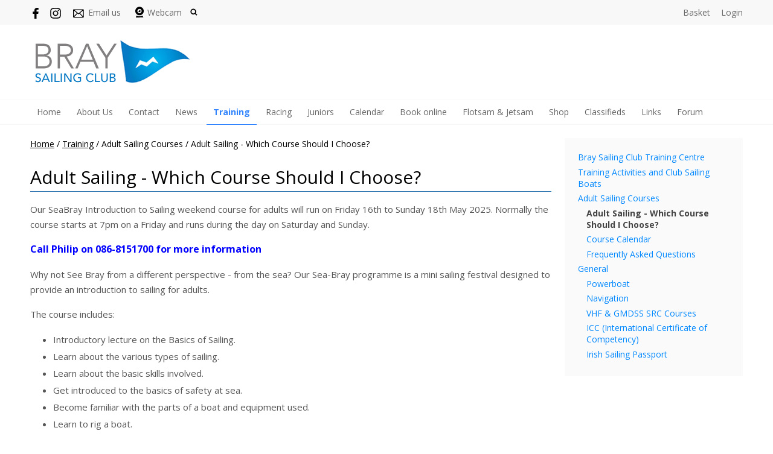

--- FILE ---
content_type: text/html; charset=utf-8
request_url: https://www.braysailingclub.ie/adult-sailing-courses/adult-sailing-which-course-should-i-choose
body_size: 4877
content:
<!DOCTYPE html>
<html>
<head>

<script src='/cms-packages/jquery/1.8.3/jquery-min.js' type='text/javascript'></script>
<script src="//ajax.googleapis.com/ajax/libs/jqueryui/1.11.4/jquery-ui.min.js"></script>
<script src="/compiled-assets/autocomplete-rails-5d8d93a5f6e19ab6e682b9dd9999592b61ff3c3d69ea242a830a8556158001fa.js"></script>
<script src="/javascripts/frontend/site.js"></script>
<link rel="stylesheet" media="screen" href="//ajax.googleapis.com/ajax/libs/jqueryui/1.11.4/themes/smoothness/jquery-ui.css" />
<script src='/cms-packages/jquery-match-height/0.6.0/jquery-match-height.js' type='text/javascript'></script>
<meta name="csrf-param" content="authenticity_token" />
<meta name="csrf-token" content="AqL5O1cxYnKzlxOJnn5pR4rf+UpJVAkuiA0nHn0LJ0+S9/4DzZVmA7GuADq2aWpsRj/6WW76FgYfg7coAzn5ng==" />

<link rel="stylesheet" media="screen" href="/ui.css?cache=2025-11-22T01:00:33+00:00" />
<script>
  $(function(){
  	$('.working-on-click').click(function(){
  		$(this).val('Working...');
  		return true;
  	});
  })
</script>
<link href='//fonts.googleapis.com/css?family=Open+Sans:300,300i,400,400i,700,700i' rel='stylesheet'>
<link href='/generated-stylesheets/1597-061120251115.css' rel='stylesheet'>
<meta content='width=device-width,initial-scale=1.0' name='viewport'>


<title>Adult Sailing - Which Course Should I Choose? : Bray Sailing Club</title>
<script>
  $(function(){
  	$('.once-only').submit(function(){
  		$(this).find(':submit,a.submit').prop('disabled','disabled');
  	});
  })
</script>
</head>
<body class='action-page page-content-adult-sailing-which-course-should-i-choose'>



<div id='topper'>
<div class='inner'>
<form action="/search" accept-charset="UTF-8" method="get"><input name="utf8" type="hidden" value="&#x2713;" />
&nbsp;
<span id='top-social'>
<a target="_blank" rel="noopener noreferrer" href="https://www.facebook.com/groups/31189822920"><img width="18" height="18" src="/images/site/top-facebook2xnew.svg" alt="Top facebook2xnew" /></a>




<a target="_blank" rel="noopener noreferrer" href="https://www.instagram.com/explore/locations/319122605/bray-sailing-club/"><img width="18" height="18" src="/images/site/top-instagram2xnew.svg" alt="Top instagram2xnew" /></a>

</span>
<span id='top-email'>
<a href='mailto:info@braysailingclub.ie'><img width="24" height="18" src="/images/site/top-email2xnew.svg" alt="Top email2xnew" /></a>
<span class='not-mobile'><a href="mailto:info@braysailingclub.ie">Email us</a></span>
</span>
<span id='top-webcam'>
<a href="/page/webcams"><img width="18" height="18" src="/images/site/top-webcam2xnew.svg" alt="Top webcam2xnew" /></a>
<a class="not-mobile" href="/page/webcams">Webcam</a>
</span>
<span id='top-search'>
<a href='#' onclick='toggle_search()'><img width="12" height="18" src="/images/site/top-search2xnew.svg" alt="Top search2xnew" /></a>
<input type="text" name="q" id="q" value="" placeholder="search..." style="display:none" />
</span>
<span id='top-right'>

<a href="/my-cart">Basket</a>
<a href="/login">Login</a>
</span>
<span class='bkgf8f8f8' id='top-right-dropdown' style='display:none;'>
<div class='only-mobile'><a href="/schedule">Schedule</a></div>
<div class='only-mobile'><a href="/messages">Messages</a></div>
<div><a href="/my-logbook">Logbook</a></div>
<div><a href="/crews">Crew-finder</a></div>
<div><a href="/profile">Profile</a></div>
<div><a href="/bookings">Bookings</a></div>
<div><a href="/renew">Renewals</a></div>
<div><a href="/invoices">Payment</a></div>
<div><a href="/portal">Portal</a></div>
<div><a href="/do_logout">Logout</a></div>
</span>
<style>
  #top-right-dropdown { position:absolute; right:0; top:calc(3px + 1em + 22px); background:#f8f8f8; border-bottom-left-radius:0.5em; border-bottom-right-radius:0.5em; z-index:1000; }
  #top-right-dropdown a { display:block; padding:7px 22px; color:666666; }
  #top-right-dropdown a:hover { text-decoration:none; background:rgba(0,0,0,0.2); }
  #top-right-dropdown div:last-child a { border-top:1px solid rgba(0,0,0,0.2); border-bottom-left-radius:0.5em; border-bottom-right-radius:0.5em; }
  #topper .inner { position:relative; }
  #top-right-dropdown.bkgffffff { border:1px solid #CCC; border-top-style:none; }
</style>
</form>

</div>
</div>

<div id='header'>
<div class='inner'>
<a href="/"><img id="primary-logo" src="https://boxstuff-development-thumbnails.s3.amazonaws.com/813815_orig.png" alt="813815 orig" /></a>

</div>
</div>

<div id='grouping'>
<div class='itop_pop' id='navigation'>
<div class='inner'><script>
  function descendant_selector( path ) { return $('li[data-path^='+path+']').not('li[data-path='+path+']') }
  function child_selector( path ) { var depth = $('li[data-path='+path+']').data('depth'); return $('li[data-path^='+path+'].depth'+(depth+1)).not('li[data-path='+path+']') }
  
  function toggle_descendants( path ) { descendant_selector( path ).toggle() }
  function toggle_children( path ) { child_selector( path ).toggle() }
  
  function hide_descendants( path ) { descendant_selector( path ).hide() }
  function hide_children( path ) { child_selector( path ).hide() }
  
  function show_descendants( path ) { descendant_selector( path ).show() }
  function show_children( path ) { child_selector( path ).show() }
  
  function handle_toggle_click( path ) {
  	// (if) any children visible (then) hide all descendents (else) show children
  	if (child_selector( path ).filter(':visible').length) {
  		hide_descendants( path );
  	} else {
  		hide_descendants( path );
  		show_children( path );
  	}
  }
  
  function string_chop( str, size ) {
  	if (str == null) return [];
  	str = String(str);
  	size = ~~size;
  	return size > 0 ? str.match(new RegExp('.{1,' + size + '}', 'g')) : [str];
  }
  
  function expose_menu_item( path, fragment_size ) {
  	// Show parents and siblings of the given path
  	var parts = string_chop( path, fragment_size );
  	var partial = ''
  
  	for (var i=0;i<parts.length;i++) {
  		partial += parts[i];
  		$('li[data-path='+partial+']').show();
  		show_children( partial );
  	}
  }
</script>
<ul class='menu with-burger'>
<li class='burger'><a href="#" onclick="toggle_burger(); return false;">&#9776; Menu</a></li>
<li class=' non-burger depth0    ' data-depth='0'>
<a rel="noopener noreferrer" href="/">Home</a>
</li>
<li class=' non-burger depth0    ' data-depth='0' data-index='3'>
<a rel="noopener noreferrer" href="/page/about-bray-sailing-club">About Us</a>
</li>
<li class=' non-burger depth0    popdown' data-depth='0' data-index='0'>
<a href="#" onclick="toggle_menu( 0 ); return false;">Contact</a>
<div class='popup-menu' id='menu0' style='display:none;min-width:264px;'><script>
  function descendant_selector( path ) { return $('li[data-path^='+path+']').not('li[data-path='+path+']') }
  function child_selector( path ) { var depth = $('li[data-path='+path+']').data('depth'); return $('li[data-path^='+path+'].depth'+(depth+1)).not('li[data-path='+path+']') }
  
  function toggle_descendants( path ) { descendant_selector( path ).toggle() }
  function toggle_children( path ) { child_selector( path ).toggle() }
  
  function hide_descendants( path ) { descendant_selector( path ).hide() }
  function hide_children( path ) { child_selector( path ).hide() }
  
  function show_descendants( path ) { descendant_selector( path ).show() }
  function show_children( path ) { child_selector( path ).show() }
  
  function handle_toggle_click( path ) {
  	// (if) any children visible (then) hide all descendents (else) show children
  	if (child_selector( path ).filter(':visible').length) {
  		hide_descendants( path );
  	} else {
  		hide_descendants( path );
  		show_children( path );
  	}
  }
  
  function string_chop( str, size ) {
  	if (str == null) return [];
  	str = String(str);
  	size = ~~size;
  	return size > 0 ? str.match(new RegExp('.{1,' + size + '}', 'g')) : [str];
  }
  
  function expose_menu_item( path, fragment_size ) {
  	// Show parents and siblings of the given path
  	var parts = string_chop( path, fragment_size );
  	var partial = ''
  
  	for (var i=0;i<parts.length;i++) {
  		partial += parts[i];
  		$('li[data-path='+partial+']').show();
  		show_children( partial );
  	}
  }
</script>
<ul class='menu'>
<li class='  depth0    ' data-depth='0'>
<a rel="noopener noreferrer" href="/contact">Contact</a>
</li>
<li class='  depth0    ' data-depth='0'>
<a rel="noopener noreferrer" href="/officers/bray-sailing-club-office">Bray Sailing Club</a>
</li>
<li class='  depth0    ' data-depth='0'>
<a rel="noopener noreferrer" href="/officers/main-committee">Main Committee</a>
</li>
<li class='  depth0    ' data-depth='0'>
<a rel="noopener noreferrer" href="/officers/sailing-committee">Sailing Committee</a>
</li>
<li class='  depth0    ' data-depth='0'>
<a rel="noopener noreferrer" href="/officers/junior-committee">Junior Affairs Committee</a>
</li>
<li class='  depth0    ' data-depth='0'>
<a rel="noopener noreferrer" href="/officers/general">General</a>
</li>
<li class='  depth0    ' data-depth='0'>
<a rel="noopener noreferrer" href="/officers/trustees">Trustees</a>
</li>
</ul>
</div>
</li>
<li class=' non-burger depth0    ' data-depth='0'>
<a rel="noopener noreferrer" href="/news">News</a>
</li>
<li class=' non-burger depth0 on   ' data-depth='0' data-index='5'>
<a rel="noopener noreferrer" href="/page/bray-sailing-club-training-centre">Training</a>
</li>
<li class=' non-burger depth0    ' data-depth='0' data-index='4'>
<a rel="noopener noreferrer" href="/page/Racing">Racing</a>
</li>
<li class=' non-burger depth0    ' data-depth='0' data-index='6'>
<a rel="noopener noreferrer" href="/page/pre-entry-preparations">Juniors</a>
</li>
<li class=' non-burger depth0    ' data-depth='0'>
<a rel="noopener noreferrer" href="/events">Calendar</a>
</li>
<li class=' non-burger depth0    ' data-depth='0'>
<a rel="noopener noreferrer" href="/booking">Book online</a>
</li>
<li class=' non-burger depth0    ' data-depth='0' data-index='2'>
<a rel="noopener noreferrer" href="/page/commonly-asked-questions-regarding-the-use-of-the-pen-">Flotsam &amp; Jetsam</a>
</li>
<li class=' non-burger depth0    popdown' data-depth='0' data-index='1'>
<a href="#" onclick="toggle_menu( 1 ); return false;">Shop</a>
<div class='popup-menu' id='menu1' style='display:none;min-width:154px;'><script>
  function descendant_selector( path ) { return $('li[data-path^='+path+']').not('li[data-path='+path+']') }
  function child_selector( path ) { var depth = $('li[data-path='+path+']').data('depth'); return $('li[data-path^='+path+'].depth'+(depth+1)).not('li[data-path='+path+']') }
  
  function toggle_descendants( path ) { descendant_selector( path ).toggle() }
  function toggle_children( path ) { child_selector( path ).toggle() }
  
  function hide_descendants( path ) { descendant_selector( path ).hide() }
  function hide_children( path ) { child_selector( path ).hide() }
  
  function show_descendants( path ) { descendant_selector( path ).show() }
  function show_children( path ) { child_selector( path ).show() }
  
  function handle_toggle_click( path ) {
  	// (if) any children visible (then) hide all descendents (else) show children
  	if (child_selector( path ).filter(':visible').length) {
  		hide_descendants( path );
  	} else {
  		hide_descendants( path );
  		show_children( path );
  	}
  }
  
  function string_chop( str, size ) {
  	if (str == null) return [];
  	str = String(str);
  	size = ~~size;
  	return size > 0 ? str.match(new RegExp('.{1,' + size + '}', 'g')) : [str];
  }
  
  function expose_menu_item( path, fragment_size ) {
  	// Show parents and siblings of the given path
  	var parts = string_chop( path, fragment_size );
  	var partial = ''
  
  	for (var i=0;i<parts.length;i++) {
  		partial += parts[i];
  		$('li[data-path='+partial+']').show();
  		show_children( partial );
  	}
  }
</script>
<ul class='menu'>
<li class='  depth0    ' data-depth='0'>
<a rel="noopener noreferrer" href="/shop">All</a>
</li>
<li class='  depth0    ' data-depth='0'>
<a rel="noopener noreferrer" href="/shop?tag=adult-training">Adult Training</a>
</li>
</ul>
</div>
</li>
<li class=' non-burger depth0    ' data-depth='0'>
<a rel="noopener noreferrer" href="/classifieds">Classifieds</a>
</li>
<li class=' non-burger depth0    ' data-depth='0'>
<a rel="noopener noreferrer" href="/links">Links</a>
</li>
<li class=' non-burger depth0    ' data-depth='0'>
<a rel="noopener noreferrer" href="/forums">Forum</a>
</li>
</ul>
</div>
</div>
<script>
  function toggle_burger() {
  	$('.non-burger').toggleClass( 'show' );
  }
</script>
<style>
  .count {
  	float:right;
  	display:inline-block;
  	background:#888;
  	color:white;
  	font-size:10px;
  	padding:0 3px;
  	border-radius:2px;
  	position:relative;
  	top:2px;
  }
</style>
</div>


<div class='with-secondary with-force with-trail' id='page'>
<div class='inner'>



<div class='trail pre'><a href="/">Home</a> <span class="sep">/</span> <a href="/sea-school-training/bray-sailing-club-training-centre">Training</a> <span class="sep">/</span> Adult Sailing Courses <span class="sep">/</span> Adult Sailing - Which Course Should I Choose?</div>

<div class='not-popup show' id='secondary'>
<script>
  function descendant_selector( path ) { return $('li[data-path^='+path+']').not('li[data-path='+path+']') }
  function child_selector( path ) { var depth = $('li[data-path='+path+']').data('depth'); return $('li[data-path^='+path+'].depth'+(depth+1)).not('li[data-path='+path+']') }
  
  function toggle_descendants( path ) { descendant_selector( path ).toggle() }
  function toggle_children( path ) { child_selector( path ).toggle() }
  
  function hide_descendants( path ) { descendant_selector( path ).hide() }
  function hide_children( path ) { child_selector( path ).hide() }
  
  function show_descendants( path ) { descendant_selector( path ).show() }
  function show_children( path ) { child_selector( path ).show() }
  
  function handle_toggle_click( path ) {
  	// (if) any children visible (then) hide all descendents (else) show children
  	if (child_selector( path ).filter(':visible').length) {
  		hide_descendants( path );
  	} else {
  		hide_descendants( path );
  		show_children( path );
  	}
  }
  
  function string_chop( str, size ) {
  	if (str == null) return [];
  	str = String(str);
  	size = ~~size;
  	return size > 0 ? str.match(new RegExp('.{1,' + size + '}', 'g')) : [str];
  }
  
  function expose_menu_item( path, fragment_size ) {
  	// Show parents and siblings of the given path
  	var parts = string_chop( path, fragment_size );
  	var partial = ''
  
  	for (var i=0;i<parts.length;i++) {
  		partial += parts[i];
  		$('li[data-path='+partial+']').show();
  		show_children( partial );
  	}
  }
</script>
<ul class='force menu'>
<li class='  depth0    ' data-depth='0' data-path='207208'>
<a rel="noopener noreferrer" href="/sea-school-training/bray-sailing-club-training-centre">Bray Sailing Club Training Centre</a>
</li>
<li class='  depth0    ' data-depth='0' data-path='207209'>
<a rel="noopener noreferrer" href="/sea-school-training/training-activities-and-club-sailing-boats">Training Activities and Club Sailing Boats</a>
</li>
<li class='  depth0    ' data-depth='0' data-path='207210'>
<a rel="noopener noreferrer" href="/sea-school-training/adult-sailing-which-course-should-i-choose">Adult Sailing Courses</a>
</li>
<li class='  depth1 on   ' data-depth='1' data-path='207210211'>
<a rel="noopener noreferrer" href="/adult-sailing-courses/adult-sailing-which-course-should-i-choose">Adult Sailing - Which Course Should I Choose?</a>
</li>
<li class='  depth1    ' data-depth='1' data-path='207210212'>
<a rel="noopener noreferrer" href="/adult-sailing-courses/course-calendar">Course Calendar</a>
</li>
<li class='  depth1    ' data-depth='1' data-path='207210213'>
<a rel="noopener noreferrer" href="/adult-sailing-courses/frequently-asked-questions">Frequently Asked Questions</a>
</li>
<li class='  depth0    ' data-depth='0' data-path='207214'>
<a rel="noopener noreferrer" href="/sea-school-training/powerboat">General</a>
</li>
<li class='  depth1    ' data-depth='1' data-path='207214215'>
<a rel="noopener noreferrer" href="/general/powerboat">Powerboat</a>
</li>
<li class='  depth1    ' data-depth='1' data-path='207214216'>
<a rel="noopener noreferrer" href="/general/navigation">Navigation</a>
</li>
<li class='  depth1    ' data-depth='1' data-path='207214217'>
<a rel="noopener noreferrer" href="/general/vhf-gmdss-src-courses">VHF &amp; GMDSS SRC Courses</a>
</li>
<li class='  depth1    ' data-depth='1' data-path='207214218'>
<a rel="noopener noreferrer" href="/general/icc-international-certificate-of-competency">ICC (International Certificate of Competency)</a>
</li>
<li class='  depth1    ' data-depth='1' data-path='207214219'>
<a rel="noopener noreferrer" href="/general/irish-sailing-passport">Irish Sailing Passport</a>
</li>
</ul>


</div>

<div id='primary'>
<style>
  #problems a { color:white; font-weight:bold; }
</style>



<div class='trail post'><a href="/">Home</a> <span class="sep">/</span> <a href="/sea-school-training/bray-sailing-club-training-centre">Training</a> <span class="sep">/</span> Adult Sailing Courses <span class="sep">/</span> Adult Sailing - Which Course Should I Choose?</div>


<style>
  #page-article img { max-width:100%; }
</style>
<div class='content content-slug-adult-sailing-which-course-should-i-choose' id='page-article'>
<h1 class='page-article'>Adult Sailing - Which Course Should I Choose?</h1>
<p>Our SeaBray Introduction to Sailing weekend course for adults will run on Friday 16th to Sunday 18th May 2025. Normally the course starts at 7pm on a Friday and runs during the day on Saturday and Sunday. </p><p><span style="color: rgb(0, 0, 255);"><span style="font-size: 16px;" data-redactor-style="font-size: 16px;"><strong data-redactor-tag="strong">Call Philip on 086-8151700 for more information</strong></span></span><br></p><p>Why not See Bray from a different perspective - from the sea? Our Sea-Bray programme is a mini sailing festival designed to provide an introduction to sailing for adults.</p><p>The course includes:</p><ul><li>Introductory lecture on the Basics of Sailing.</li><li>Learn about the various types of sailing.</li><li>Learn about the basic skills involved.</li><li>Get introduced to the basics of safety at sea.</li><li>Become familiar with the parts of a boat and equipment used.</li><li>Learn to rig a boat.</li><li>An opportunity to try sailing first-hand.</li><li>6 hours on the water to try sailing on cruisers OR dinghies **</li><li>A Saturday evening BBQ.</li></ul><p>There will be plenty of opportunities during the programme to socialise with sailors of all ages, and learn of their experiences with sailing. All of the above for just EUR149, and there will be an opportunity for the Sea-Bray participants to join the Club for their first year at a very attractive discount (just EUR99 including ongoing training).</p><p><i>** Dinghies are small sailboats that can capsize and generally sail close to the shore. Cruisers are larger sailing boats that don't capsize and are suited for sailing longer distances and offshore.</i></p>
<p style='color:#aaa;font-size:12px;'>Last updated 10:24 on 10 April 2025</p>
</div>


<style>
  #base-paging { text-align:left; }
  #base-paging a:first-child, #base-paging span:first-child { }
  #base-paging a:last-child, #base-paging span:last-child { float:right; }
</style>
<div id='base-paging'>
</div>
</div>
<div style='clear:both;'></div>
</div>
</div>


<div id='footer-logos'>
<div class='inner'>
<div class='row'>
<a target="_blank" rel="noopener noreferrer" href="https://www.braysailingclub.ie/about-us/membership">Are you interested in joining us? Check out our membership options</a>
<a target="_blank" rel="noopener noreferrer" href="http://mxguarddog.com/">STOP SPAM</a>
</div>
</div>
</div>


<div id='footer'>
<div class='inner'>
<table>
<tr>
<td class='cols2'>
<h2>Site</h2>
<script>
  function descendant_selector( path ) { return $('li[data-path^='+path+']').not('li[data-path='+path+']') }
  function child_selector( path ) { var depth = $('li[data-path='+path+']').data('depth'); return $('li[data-path^='+path+'].depth'+(depth+1)).not('li[data-path='+path+']') }
  
  function toggle_descendants( path ) { descendant_selector( path ).toggle() }
  function toggle_children( path ) { child_selector( path ).toggle() }
  
  function hide_descendants( path ) { descendant_selector( path ).hide() }
  function hide_children( path ) { child_selector( path ).hide() }
  
  function show_descendants( path ) { descendant_selector( path ).show() }
  function show_children( path ) { child_selector( path ).show() }
  
  function handle_toggle_click( path ) {
  	// (if) any children visible (then) hide all descendents (else) show children
  	if (child_selector( path ).filter(':visible').length) {
  		hide_descendants( path );
  	} else {
  		hide_descendants( path );
  		show_children( path );
  	}
  }
  
  function string_chop( str, size ) {
  	if (str == null) return [];
  	str = String(str);
  	size = ~~size;
  	return size > 0 ? str.match(new RegExp('.{1,' + size + '}', 'g')) : [str];
  }
  
  function expose_menu_item( path, fragment_size ) {
  	// Show parents and siblings of the given path
  	var parts = string_chop( path, fragment_size );
  	var partial = ''
  
  	for (var i=0;i<parts.length;i++) {
  		partial += parts[i];
  		$('li[data-path='+partial+']').show();
  		show_children( partial );
  	}
  }
</script>
<ul class='menu'>
<li class='  depth0    ' data-depth='0'>
<a rel="noopener noreferrer" href="/">Home</a>
</li>
<li class='  depth0    ' data-depth='0'>
<a rel="noopener noreferrer" href="/contact">Contact</a>
</li>
<li class='  depth0    ' data-depth='0'>
<a rel="noopener noreferrer" href="/news">News</a>
</li>
<li class='  depth0    ' data-depth='0'>
<a rel="noopener noreferrer" href="/events">Calendar</a>
</li>
<li class='  depth0    ' data-depth='0'>
<a rel="noopener noreferrer" href="/booking">Book online</a>
</li>
<li class='  depth0    ' data-depth='0'>
<a rel="noopener noreferrer" href="/shop">Shop</a>
</li>
<li class='  depth0    ' data-depth='0'>
<a rel="noopener noreferrer" href="/links">Links</a>
</li>
</ul>

</td>
<td class='cols2'>
<h2>Contact details</h2>
<p>The Harbour<br />Bray<br />Co. Wicklow<br />A98 P528<br />Ireland</p>
<p>
Email : <a href="mailto:info@braysailingclub.ie">info@braysailingclub.ie</a>
</p>
<p><a href="/contact#map">View on map</a></p>
</td>
</tr>
</table>
</div>
</div>

<div id='tailbar'>
<div class='inner'>
<span id='tail-social'>
<a target="_blank" rel="noopener noreferrer" href="https://www.facebook.com/groups/31189822920"><img width="18" height="18" src="/images/site/top-facebook2xnew.svg" alt="Top facebook2xnew" /></a>



<a target="_blank" rel="noopener noreferrer" href="http://camera.braysailingclub.ie/Cameras/Harbour/seafrontcam.jpg"><img width="18" height="18" src="/images/site/top-youtube2xnew.svg" alt="Top youtube2xnew" /></a>
<a target="_blank" rel="noopener noreferrer" href="https://www.instagram.com/explore/locations/319122605/bray-sailing-club/"><img width="18" height="18" src="/images/site/top-instagram2xnew.svg" alt="Top instagram2xnew" /></a>

</span>
</div>
</div>

<div id='base'>
<div class='inner'>
<span id='base-credit'>&copy; 2025 Bray Sailing Club</span>
<span id='base-right'>powered by <a target="_blank" rel="noopener noreferrer" href="http://www.sailingclubmanager.com">Sailing Club Manager</a></span>
</div>
</div>


</body>
</html>


--- FILE ---
content_type: image/svg+xml
request_url: https://www.braysailingclub.ie/images/site/top-youtube2xnew.svg
body_size: 502
content:
<?xml version="1.0" encoding="UTF-8"?>
<svg id="Layer_1" data-name="Layer 1" xmlns="http://www.w3.org/2000/svg" viewBox="0 0 100 100">
  <path d="M36.46,14.63c14.85-.34,24.62-.18,39.39.4,10.33.41,18.45.52,21.33,12.26,2.12,8.62,2.03,21.29,1.51,30.21-.36,6.15-.92,17.63-4.87,22.47-3.72,4.56-9.53,4.36-14.94,4.75-18.62,1.33-32.1.76-50.8.22-11.89-.34-22.32.96-25.28-13.19-2.58-12.35-2.16-30.7-.09-43.16,1.39-8.34,4.43-12.1,13.07-12.87,6.85-.61,13.82-.94,20.68-1.1ZM40.43,34.94v30.1l26.19-14.94c0-.46-1.25-1.05-1.7-1.32-7.43-4.47-15.62-9.29-23.26-13.34-.23-.12-1.09-.66-1.23-.51Z"/>
</svg>

--- FILE ---
content_type: image/svg+xml
request_url: https://www.braysailingclub.ie/images/site/top-instagram2xnew.svg
body_size: 993
content:
<?xml version="1.0" encoding="UTF-8"?>
<svg id="Layer_1" data-name="Layer 1" xmlns="http://www.w3.org/2000/svg" viewBox="0 0 100 100">
  <g id="QtaghQ">
    <g>
      <path d="M36.8,1.28c9.08-.26,18.84-.35,27.91-.08,20.56.61,32.41,7.07,33.78,29.09.67,10.79.58,23.28.26,34.16-.6,20.36-6.82,32.66-28.86,34.01-10.89.67-23.46.58-34.42.26-20.66-.6-32.65-6.89-34.03-29.09-.72-11.56-.47-24.52,0-36.12.35-8.45.65-15.74,6.43-22.52C15.59,1.97,25.73,1.6,36.8,1.28ZM33.33,10.19c-15.52.64-22.03,4.74-22.98,20.83-.68,11.64-.58,24.95.01,36.62.82,16.09,6.01,21.53,22.38,22.17,11.11.43,23.85.31,34.92-.26,16.1-.83,21.53-6.05,22.17-22.39.43-11.12.3-23.81-.27-34.89-.81-15.88-5.88-21.51-22.14-22.17-10.78-.44-23.32-.36-34.1.08Z"/>
      <path d="M67.71,67.69c-13.67,13.66-37.5,7.1-42.03-11.64-4.82-19.95,14.65-36.94,33.77-29.3,16.47,6.59,20.84,28.37,8.27,40.93ZM47.19,33.94c-5.71.72-11.14,5.85-12.74,11.27-4.26,14.4,11.39,26.4,24.17,18.47,14.58-9.05,6.83-32.02-11.43-29.73Z"/>
      <path d="M74.91,18.1c7.85-1.24,9.27,10.34,2.36,11.51-8.53,1.44-9.56-10.37-2.36-11.51Z"/>
    </g>
  </g>
</svg>